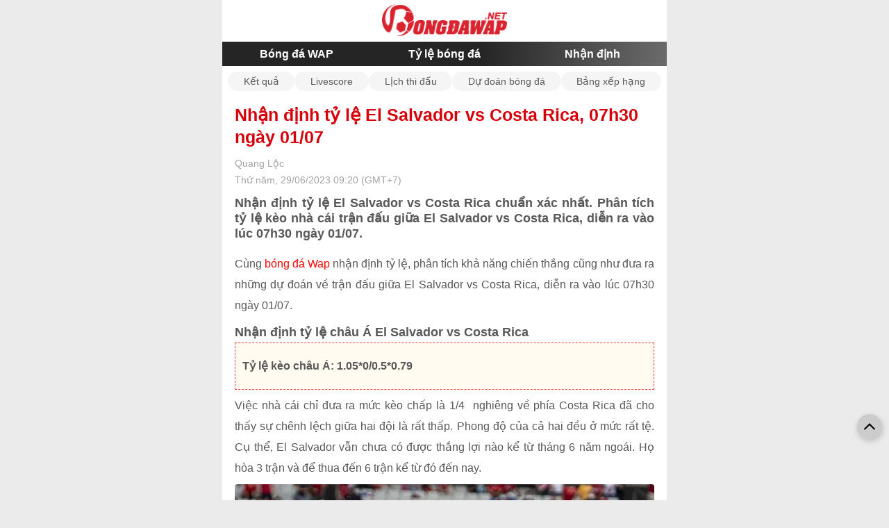

--- FILE ---
content_type: text/html; charset=UTF-8
request_url: https://wapbongda.net/nhan-dinh-ty-le-el-salvador-vs-costa-rica-07h30-ngay-01-07
body_size: 5639
content:

<!DOCTYPE html>
<html lang="vi">

<head>
    <link rel="icon" href="/uploads/7/wapbongda.png" sizes="32x32" />
    <link rel="icon" href="/uploads/7/wapbongda.png" sizes="192x192" />
    <link rel="apple-touch-icon" href="/uploads/7/wapbongda.png" />
    <meta name="msapplication-TileImage" content="/uploads/7/wapbongda.png" />
    <title>Nhận định tỷ lệ El Salvador vs Costa Rica, 07h30 ngày 01/07</title>
    <meta http-equiv="Cache-control" content="Public" />
    <meta http-equiv="X-UA-Compatible" content="IE=edge">
    <meta http-equiv="Content-Type" content="text/html; charset=utf-8" />
    <meta http-equiv="content-language" content="vi" />
    <meta charset="UTF-8" />
    <meta http-equiv="pragma" content="no-cache" />
    <meta content="width=device-width, initial-scale=1.0, maximum-scale=5.0, user-scalable=yes" name="viewport" />
	
	<meta property="og:locale" content="vi_VN" />
    <meta property="og:site_name" content="Bóng đá Wap" />
    <meta property="og:title" content="Nhận định tỷ lệ El Salvador vs Costa Rica, 07h30 ngày 01/07" />
    <meta property="og:description" content="Nhận định tỷ lệ El Salvador vs Costa Rica chuẩn xác nhất. Phân tích tỷ lệ kèo nhà cái trận đấu giữa El Salvador vs Costa Rica, diễn ra vào lúc 07h30 ngày 01/07.
" />
    <meta property="og:image" content="/uploads/7/image/2023/06/29//nhan-dinh-ty-le-el-salvador-vs-costa-rica-07h30-ngay-01-07_1688005200.jpg?v=1688005356" />
    <meta property="og:type" content="article" />
	
    <meta name="description" content="Nhận định tỷ lệ El Salvador vs Costa Rica chuẩn xác nhất. Phân tích tỷ lệ kèo nhà cái trận đấu giữa El Salvador vs Costa Rica, diễn ra vào lúc 07h30 ngày 01/07.
" />
    <meta name="keywords" content="El Salvador vs Costa Rica" />
    <meta name="news_keywords" content="El Salvador vs Costa Rica" />
    
            <meta name="robots" content="index, follow">
        <meta name="Googlebot-News" content="index, follow, archive, snippet">
        <meta name="googlebot" content="index, follow, archive, snippet">
                <link rel="canonical" href="https://wapbongda.net/nhan-dinh-ty-le-el-salvador-vs-costa-rica-07h30-ngay-01-07" />
        <meta property="og:url" content="https://wapbongda.net/nhan-dinh-ty-le-el-salvador-vs-costa-rica-07h30-ngay-01-07" />
                        <link href="/themes/theme-1/mobile/css/main.min.css?v=1.000020" rel="stylesheet">    <meta name="google-site-verification" content="pDZGxEqDxUbqxgXw4owU7DSyPSFjGmzevo6IrhkMj40" />     
        <style>.header-logo {
    padding: 6px;
    background: #ffffff;
}
.menu-fulltab {
    background-image: linear-gradient(92deg, #252525 58%, #6b6b6b 100%)
}
.menu-fulltab .__item
{
    color: rgb(255 255 255);
}
.content-list-live h1 {color:#000000;
text-transform: inherit;
}
.zone-notice {
    line-height: 26px;
}
.zone-notice h2
{
   font-weight: 700;
    line-height: 24px;
    font-size: 20px;
    display: inline;
}
.zone-notice h3
{
    font-weight: 600;
    line-height: 24px;
    font-size: 18px;
    display: inline;
}
.zone-notice p
{
margin-top: 5px;
}
.content-livescore .sub-menu li.sub-menu-active, .content-livescore .sub-menu li:hover {
    background: #4b4b4b;
}
.box-list-schedule-all .content-odds-item.head-odd-page {
    background-color: #4b4b4b;
}
.bg_h2 {
    background-color: #000000;
    color: #ff4041;
}
.box-list-schedule-all .title-schedule-league {
    background-color: rgb(145 131 131 / 84%)!important;
    padding: 10px 0!important;
}
.lv2-title-league {
    background: #d5d5d5!important;
}
.lv2-head-title {
    background-color: #060606!important;
    color: rgb(255 255 255 / 94%);
}
.footer {
    background-color: #f1f1f1;
    color: #5b0029;
}
.zone-notice h1{
    color: brown;
    font-size: revert;
    line-height: 32px;
    font-weight: 600;
}
.zone-notice a
{
 color: #f30000;
}
.category-intro h2 {
    font-size: 22px;
    line-height: 28px;
    font-weight: 700;
    margin-bottom: 8px;
}
.category-intro h3 {
    font-size: 22px;
    line-height: 26px;
    font-weight: 700;
    margin-bottom: 8px;
    margin-top: 4px;
}
.category-intro h3 {
    font-size: 20px;
    line-height: 24px;
    font-weight: 700;
    margin-bottom: 4px;
    margin-top: 4px;
}
.category-intro img {
    max-width: 100%;
    height: auto;
}
.detail_news ._title {
    color: #d7000a;
    font-weight: 600;
}
.content_news h2 {
    font-size: 18px;
    font-weight: 600;
}
.content_news h3 {
    font-size: 16px;
    font-weight: 600;
}
.content_news figcaption {
    font-size: 13px;
    color: brown;
    text-align: center;
    font-style: italic;
}
.detail_news blockquote {
border: 1px dashed #ff4040;
}
.detail_news ._content a {
    color: #ff0000;}</style>    
        <script type="application/ld+json">
			{
				"@context": "http://schema.org",
				"@type": "NewsArticle",
				"mainEntityOfPage":{
				"@type":"WebPage",
					"@id":"https://wapbongda.net/nhan-dinh-ty-le-el-salvador-vs-costa-rica-07h30-ngay-01-07"
			},
			"headline": "Nhận định tỷ lệ El Salvador vs Costa Rica, 07h30 ngày 01/07",
				"image": {
				"@type": "ImageObject",
					"url": "/uploads/7/image/2023/06/29//nhan-dinh-ty-le-el-salvador-vs-costa-rica-07h30-ngay-01-07_1688005200.jpg?v=1688005356",
					"width": 720,
					"height": 405
			},
				"datePublished": "2023-06-29 09:20:00+07:00",
				"dateModified": "2023-06-29 09:20:00+07:00",
				"author": {
				"@type": "Person",
					"name": "Quang Lộc",
                    "url": "https://wapbongda.net/quang-loc"
			},
			"publisher": {
				"@type": "Organization",
					"name": "Bóng đá Wap",
					"logo": {
					"@type": "ImageObject",
						"url": "https://wapbongda.net/uploads/7/bongda-wap.png",
						"width": 600,
						"height": 60
				}
			},
			"description": "Nhận định tỷ lệ El Salvador vs Costa Rica chuẩn xác nhất. Phân tích tỷ lệ kèo nhà cái trận đấu giữa El Salvador vs Costa Rica, diễn ra vào lúc 07h30 ngày 01/07.
"
			}</script></head>

<body class="wr-body">
    <div style="max-width: 640px; margin: 0 auto;background: #FFF;">
                <div class="wr-header">
    <div class="header-logo text-center">
        <a href="/"><img src="/uploads/7/bongda-wap.png" width="180" height="78" alt="Bóng đá Wap" /></a>
    </div>
    <div class="menu-fulltab">
                        <a class="__item " title="Bóng đá WAP" href="/">Bóng đá WAP</a>
                            <a class="__item " title="Tỷ lệ bóng đá" href="/ty-le-bong-da-wap">Tỷ lệ bóng đá</a>
                            <a class="__item " title="Nhận định" href="/nhan-dinh-bong-da-wap">Nhận định</a>
                        </div>
</div>
    <div class="liveTools">
        <div class="tabs">
                            <a href="/ket-qua-bong-da-wap-hom-nay" class="tab ">Kết quả</a>
                            <a href="/ty-so-bong-da-wap" class="tab ">Livescore</a>
                            <a href="/lich-thi-dau-bong-da" class="tab ">Lịch thi đấu</a>
                            <a href="/du-doan-bong-da-wap" class="tab ">Dự đoán bóng đá</a>
                            <a href="/bang-xep-hang-bong-da-wap" class="tab ">Bảng xếp hạng</a>
                    </div>
    </div>
        
<div class="block-common mg-t-10">
    <div class="wrapper">
        <div class="detail_news">
            <h1 class="_title">
                Nhận định tỷ lệ El Salvador vs Costa Rica, 07h30 ngày 01/07            </h1>

            <p class="_time txt-bold">Quang Lộc</p>
            <p class="_time">
                Thứ năm, 29/06/2023 09:20 (GMT+7)            </p>
			            <h2 class="_sapo">
                Nhận định tỷ lệ El Salvador vs Costa Rica chuẩn xác nhất. Phân tích tỷ lệ kèo nhà cái trận đấu giữa El Salvador vs Costa Rica, diễn ra vào lúc 07h30 ngày 01/07.
            </h2>
						                        <div class="_content mg-t-10">
                <div class="content_news mg-t-10">
                    <p>C&ugrave;ng <a href="../../">b&oacute;ng đ&aacute; Wap</a> nhận định tỷ lệ, ph&acirc;n t&iacute;ch khả năng chiến thắng cũng như đưa ra những dự đo&aacute;n về trận đấu giữa El Salvador vs Costa Rica, diễn ra v&agrave;o l&uacute;c 07h30 ng&agrave;y 01/07.</p>
<h2>Nhận định tỷ lệ ch&acirc;u &Aacute; El Salvador vs Costa Rica</h2>
<blockquote>
<p><strong>Tỷ lệ k&egrave;o ch&acirc;u &Aacute;: 1.05*0/0.5*0.79</strong></p>
</blockquote>
<p>Việc nh&agrave; c&aacute;i chỉ đưa ra mức k&egrave;o chấp l&agrave; 1/4&nbsp; nghi&ecirc;ng về ph&iacute;a Costa Rica đ&atilde; cho thấy sự ch&ecirc;nh lệch giữa hai đội l&agrave; rất thấp. Phong độ của cả hai đều ở mức rất tệ. Cụ thể, El Salvador vẫn chưa c&oacute; được thắng lợi n&agrave;o kể từ th&aacute;ng 6 năm ngo&aacute;i. Họ h&ograve;a 3 trận v&agrave; để thua đến 6 trận kể từ đ&oacute; đến nay.</p>
<figure class="expNoEdit"><img src="../../uploads/7/uploads/2023/06/29//nhan-dinh-ty-le-el-salvador-vs-costa-rica-07h30-ngay-01-07_579.jpg" alt="Nhận định tỷ lệ El Salvador vs Costa Rica, 07h30 ng&agrave;y 01/07 - Ảnh 1" width="800" height="600" />
<figcaption>Nhận định tỷ lệ El Salvador vs Costa Rica, 07h30 ng&agrave;y 01/07</figcaption>
</figure>
<p>Ở chiều ngược lại, trận thua vừa qua trước Panama đ&atilde; l&agrave; trận thua thứ 4 li&ecirc;n tiếp của thầy tr&ograve; Fernando Suarez. D&ugrave; vậy th&igrave; theo c&aacute;c chuy&ecirc;n gia, người chơi vẫn n&ecirc;n quan t&acirc;m đến cửa tr&ecirc;n ở k&egrave;o đấu n&agrave;y. Bởi trong 2 lần gần nhất El Salvador vs Costa Rica gặp nhau, đội kh&aacute;ch đều l&agrave; người thắng cuộc.</p>
<h2>Nhận định tỷ lệ t&agrave;i xỉu El Salvador vs Costa Rica</h2>
<blockquote>
<p><strong>Tỷ lệ k&egrave;o t&agrave;i xỉu: 0.99*2.25*0.83</strong></p>
</blockquote>
<p>Nh&agrave; c&aacute;i đ&atilde; quyết định đưa ra tỷ lệ k&egrave;o t&agrave;i xỉu cho cuộc đọ sức giữa El Salvador vs Costa Rica l&agrave; 2.25 b&agrave;n thắng. Kh&ocirc;ng phải l&agrave; mức k&egrave;o qu&aacute; cao song n&oacute; lại hơi qu&aacute; sức đối với h&agrave;ng c&ocirc;ng của cả hai đội. T&iacute;nh trong 5 lần đối đầu gần nhất của cả hai, chỉ c&oacute; tổng cộng 8 b&agrave;n thắng được ghi, trung b&igrave;nh l&agrave; 1,6 b&agrave;n mỗi trận.</p>
<figure class="expNoEdit"><img src="../../uploads/7/uploads/2023/06/29//nhan-dinh-ty-le-el-salvador-vs-costa-rica-07h30-ngay-01-07_580.jpg" alt="Nhận định tỷ lệ El Salvador vs Costa Rica, 07h30 ng&agrave;y 01/07 - Ảnh 2" width="800" height="146" />
<figcaption>Nhận định tỷ lệ El Salvador vs Costa Rica, 07h30 ng&agrave;y 01/07</figcaption>
</figure>
<p>C&ugrave;ng với đ&oacute;, th&agrave;nh t&iacute;ch l&agrave;m b&agrave;n trong những trận đấu gần nhất của hai đội cũng l&agrave; kh&aacute; khi&ecirc;m tốn. Về phần m&igrave;nh, El Salvador chỉ mang về được 2 b&agrave;n thắng sau 5 trận đ&atilde; đấu trong năm nay. B&ecirc;n kia chiến tuyến, Costa Rica nhỉnh hơn một ch&uacute;t với việc mang về được 4 pha lập c&ocirc;ng.</p>
<h2>Lời khuy&ecirc;n từ chuy&ecirc;n gia Wapbongda</h2>
<p>Kh&ocirc;ng c&oacute; sự ch&ecirc;nh lệch qu&aacute; lớn về tương quan lực lượng giữa hai đội b&oacute;ng El Salvador vs Costa Rica. Cả hai c&oacute; lẽ sẽ chơi cầm chừng, chờ đợi cơ hội phản c&ocirc;ng. Do đ&oacute;, c&aacute;c chuy&ecirc;n gia nhận định khả năng cao trận đấu sẽ kh&ocirc;ng c&oacute; nhiều b&agrave;n thắng được ghi v&agrave; đội c&oacute; được niềm vui chung cuộc c&oacute; thể l&agrave; Costa Rica.</p>
<h3>Đội h&igrave;nh dự kiến</h3>
<p><strong>El Salvador: </strong>Gonzalez, Tamacas, Zavaleta, Rodriguez, Roldan, Perez, Orellana, Landaverde Alvarez, Reyes, Gil Hurtado, Henriquez.</p>
<p><strong>Costa Rica:</strong> Chamorro, Fuller, Arboine, Waston, Calvo, Valverde, Campos, Azofeifa, Nunez, Suarez, Contreras.</p>                </div>
            </div>
        </div>
    </div>
</div>
<style>
	.content_news ul li{
		white-space: unset !important;
	}
</style>        <div class="block-common footer mg-t-30">
	<div class="wrapper  mg-t-30">
		<div class="text-center">
			<a href="/">
				<img class="alignnone size-full wp-image-236" src="/uploads/7/bongda-wap.png" alt="Bóng đá Wap" width="200" height="255" sizes="max-width: 60%; height: auto;"></a>
		</div>
		<div class="mg-t-30">
			<div class="fl-col-content fl-node-content">
				<div class="fl-module fl-module-html fl-node-k5yn9h4d1ubw" data-node="k5yn9h4d1ubw">
					<div class="fl-module-content fl-node-content">
						<div class="fl-html">
							<p>Chuy&ecirc;n trang dữ liệu b&oacute;ng đ&aacute; Wap cập nhật kết quả, tỷ số, tỷ lệ k&egrave;o nh&agrave; c&aacute;i, bảng xếp hạng, nhận định b&oacute;ng đ&aacute; Wap chuẩn x&aacute;c nhất.</p>
<p><strong>Brand:</strong> B&oacute;ng đ&aacute; Wap</p>
<p><strong>Địa chỉ:</strong>&nbsp;113 Đ. B&ugrave;i Minh Trực, Phường 5, Quận 8, Th&agrave;nh phố Hồ Ch&iacute; Minh, Việt Nam</p>
<p><strong>Maps: </strong><span style="color: #e67e23;"><a style="color: #e67e23;" href="https://goo.gl/maps/DKqQRemRHxqpmXnR8" target="_blank" rel="nofollow, noopener">https://goo.gl/maps/DKqQRemRHxqpmXnR8</a></span></p>
<p><strong>Điện thoại:</strong> 0373152293</p>
<p><strong>Thời gian hoạt động:</strong>&nbsp;24/7 c&aacute;c ng&agrave;y trong tuần</p>
<p><strong>Chịu tr&aacute;ch nhiệm nội dung:</strong> <span style="color: #e03e2d;"><a style="color: #e03e2d;" href="../quang-loc">&Ocirc;ng Quang Lộc</a></span></p>
<p><a href="../lien-he-bong-da-wap">Li&ecirc;n hệ</a>&nbsp;-&nbsp;<a href="../gioi-thieu-bong-da-wap">Giới thiệu</a>&nbsp;-&nbsp;<a href="../mien-tru-trach-nhiem-tren-wapbongda.net">Miễn trừ tr&aacute;ch nhiệm</a></p>						</div>
					</div>
				</div>
			</div>
		</div>
							</div>
</div>
<span id="link-return-top" style="visibility: visible;" onclick="javascript:window.scroll(0,0);">
	<svg version="1.1" id="Capa_1" xmlns="http://www.w3.org/2000/svg" xmlns:xlink="http://www.w3.org/1999/xlink" x="0px" y="0px" width="16px" height="16px" viewBox="0 0 284.929 284.929" xml:space="preserve">
		<g>
			<path d="M282.082,195.285L149.028,62.24c-1.901-1.903-4.088-2.856-6.562-2.856s-4.665,0.953-6.567,2.856L2.856,195.285
		C0.95,197.191,0,199.378,0,201.853c0,2.474,0.953,4.664,2.856,6.566l14.272,14.271c1.903,1.903,4.093,2.854,6.567,2.854
		c2.474,0,4.664-0.951,6.567-2.854l112.204-112.202l112.208,112.209c1.902,1.903,4.093,2.848,6.563,2.848
		c2.478,0,4.668-0.951,6.57-2.848l14.274-14.277c1.902-1.902,2.847-4.093,2.847-6.566
		C284.929,199.378,283.984,197.188,282.082,195.285z"></path>
		</g>
	</svg>
</span>		<div class="ads ads-c1 text-center Mobile_Catfishxx" id="Mobile_Catfishxx">
	<div class="text-center wrap-btn-removeqc" style="display: none;">
        <a href="javascript:void(0);" onclick="$('#Mobile_Catfishxx').remove();" style="background: #ff0000;padding: 4px;color: #fff700;position: absolute;top: -22px;right: 0;width: auto;">Tắt QC [X]</a>
    </div>
            		</div>
            <style>
    .ads-c1 {
        position: fixed;
        left: 50%;
        transform: translateX(-50%);
        bottom: 2px;
        width: 100%;
        max-width: 720px;
    }

    .ads-c1 a {
        width: 100%;
        max-width: 560px;
        margin: 0 auto;
        display: block;
    }

    .banner_ads-bdn-button span {
        background-color: #fff;
        margin-left: -2px;
        width: 15px;
        height: 15px;
        display: inline-block;
        cursor: pointer;
    }

    .banner_ads-bdn-button span.cbb svg {
        stroke-width: 1.25;
        stroke: #00aecd;
    }

    .banner_ads-bdn-button span svg {
        height: 15px;
        width: 15px;
        fill: #00aecd;
    }

    .banner_ads-bdn-button {
        position: absolute;
        z-index: 100;
        right: 1px;
        top: 1px;
    }
    #left_float {
    font: 12px Arial, Helvetica, sans-serif;
    color: #666;
    position: fixed;
    left: 0;
    bottom: 0;
    height: 250px;
    z-index: 15;
}
#right_float {
    font: 12px Arial, Helvetica, sans-serif;
    color: #666;
    position: fixed;
    right: 0;
    bottom: 0;
    height: 250px;
}
@media only screen and (max-width: 920px) {
    #left_float,#right_float,#pc_left_fixed_banner, #pc_right_fixed_banner  {
        display: none !important;
    }
}
</style>                <script src="/themes/theme-1/mobile/js/main.min.js?v=1.000020"></script>
<script>jQuery(function ($) {

		if($('.Mobile_Catfishxx .banner_ads-bdn').length > 0){
			$('.wrap-btn-removeqc').show();
		}
	
});</script>    </div>
<script defer src="https://static.cloudflareinsights.com/beacon.min.js/vcd15cbe7772f49c399c6a5babf22c1241717689176015" integrity="sha512-ZpsOmlRQV6y907TI0dKBHq9Md29nnaEIPlkf84rnaERnq6zvWvPUqr2ft8M1aS28oN72PdrCzSjY4U6VaAw1EQ==" data-cf-beacon='{"version":"2024.11.0","token":"4a73cb063f7a433397f815044c75cb04","r":1,"server_timing":{"name":{"cfCacheStatus":true,"cfEdge":true,"cfExtPri":true,"cfL4":true,"cfOrigin":true,"cfSpeedBrain":true},"location_startswith":null}}' crossorigin="anonymous"></script>
</body>

</html>


--- FILE ---
content_type: text/css
request_url: https://wapbongda.net/themes/theme-1/mobile/css/main.min.css?v=1.000020
body_size: 12859
content:
a,abbr,acronym,address,applet,article,aside,audio,b,big,blockquote,body,canvas,caption,center,cite,code,dd,del,details,dfn,div,dl,dt,em,embed,fieldset,figcaption,figure,footer,form,h1,h2,h3,h4,h5,h6,header,hgroup,html,i,iframe,img,ins,kbd,label,legend,li,main,mark,menu,nav,object,ol,output,p,pre,q,ruby,s,samp,section,small,span,strike,strong,sub,summary,sup,table,tbody,td,tfoot,th,thead,time,tr,tt,u,ul,var,video{margin:0;padding:0;border:0;font-size:100%;font:inherit;vertical-align:baseline;box-sizing:border-box}article,aside,details,figcaption,figure,footer,header,hgroup,main,menu,nav,section{display:block}[hidden]{display:none}html{background:#ebebeb}body{line-height:1;max-width:640px;margin:0 auto;background:#fff}menu,ol,ul{list-style:none}blockquote,q{quotes:none}blockquote:after,blockquote:before,q:after,q:before{content:"";content:none}table{border-collapse:collapse;border-spacing:0}.icon_see_right{width:8px;height:12px;background:url(../image/see_right.png) no-repeat center;display:inline-block;margin-right:20px;vertical-align:middle}.icon_qua_bong{width:20px;height:20px;background:url(../image/icon-ball.png) no-repeat center;display:inline-block;margin-right:13px;vertical-align:middle}.icon_right_blue{width:8px;height:12px;background:url(../image/icon-right-blue.png) no-repeat center;display:inline-block;margin-right:15px;margin-left:10px}.icon_bieu_do{width:20px;height:12px;background:url(../image/icon-bieu-do.png) no-repeat center;display:inline-block;margin-right:15px;vertical-align:middle;margin-left:20px}.icon_home{width:17px;height:15px;background:url(../image/icon_home.png) no-repeat center;display:inline-block;margin-right:5px;vertical-align:middle;margin-left:10px}.icon_next_nav{width:8px;height:12px;background:url(../image/icon_next_nav.png) no-repeat center;display:inline-block;margin-right:15px;vertical-align:middle;margin-left:20px}.icon_search{width:18px;height:18px;background:url(../image/icon_search.png) no-repeat center;display:inline-block;vertical-align:middle}.icon_menu_mb{width:18px;height:12px;background:url(../image/icon_menu_mb.png) no-repeat center;display:inline-block;vertical-align:middle}*{border:none;outline:0;line-height:none}a{margin:0;padding:0;text-decoration:none;color:#585858;display:inline-block}a.hover{text-decoration:none}.mg-t-10{margin-top:10px}.mg-t-20{margin-top:20px}.mg-t-30{margin-top:30px}.mg-t-50{margin-top:50px}.txt-center{text-align:center}.txt-left{text-align:left}.txt-right{text-align:right}.txt-bold{font-family:Arial;font-weight:500}.txt-hot{color:#1c77ac!important}.b-flex{display:flex;flex-wrap:nowrap}.b-flex._col{flex-direction:column}.b-flex._wrap{flex-wrap:wrap}.b-flex ._flex{margin-right:15px}.b-flex ._flex.no-mg{margin:0}.b-flex ._flex.__1{flex:1 0 0px}.b-flex ._flex.__2{flex:2 0 0px}.b-flex ._flex.__3{flex:3 0 0px}.b-flex ._flex.__4{flex:4 0 0px}.b-flex ._flex.__5{flex:5 0 0px}.b-flex ._flex img{height:auto}.b-flex._jcontent_bw{justify-content:space-between}.b-flex._jcontent_bw ._flex:last-child{margin-right:0}.b-flex._row{flex-direction:row}.b-flex._jcontent_end{justify-content:flex-end}.b-flex._col_3 ._flex.__1{max-width:250px}.b-flex._col_3 ._flex.__2{max-width:555px}.b-flex._col_5_1 ._flex.__1{max-width:200px;margin-right:25px}.b-flex._col_5_1_m ._flex.__1{max-width:140px!important;margin-right:14px}.b-flex._col_2_1 ._flex.__1{max-width:300px}.b-flex._col_3_2 ._flex.__3{max-width:655px}.b-flex._col_3_2 ._flex.__2{max-width:390px}body,html{font-family:Arial;font-size:14px;font-weight:400;color:#585858}.container{width:1600px;margin:auto;left:0;right:0}.wrapper{max-width:1100px;left:0;right:0;margin-left:auto;margin-right:auto}.block-nav-bar{height:30px;background:#272454}.block-nav-bar .__item{font-size:12px;font-style:normal;display:inline-block;font-weight:400;line-height:30px;letter-spacing:0;text-align:left;padding:0 6px;color:#fff}.block-nav-bar .__item:hover{color:#fff;background-color:#0e0b41}.block-common ._has_ngan{padding-right:20px;border-right:solid 1px #e1e1e1}.jtext-hotnews .__item{font-size:18px;font-style:normal;font-family:Arial;line-height:26px;text-align:left;color:#585858;display:block;border-bottom:1px solid rgba(88,88,88,.44);padding:12px 0}.jtext-hotnews .__item:hover{color:#1c77ac}.jtext-hotnews .__item:last-child{border-bottom:0}.jtext-hotnews._sm{margin-right:0}.jtext-hotnews._sm .__item{font-size:14px;line-height:20px;font-family:Arial}.big-hotnews .title{font-family:Arial;font-weight:500;font-size:35px;line-height:50px;color:#272454;margin-top:8px}.big-hotnews .title:hover{color:#1c77ac}.big-hotnews .sapo{font-size:16px;line-height:30px;color:#585858;margin-top:8px}.big-hotnews._sm .title{font-size:20px;line-height:30px}.big-hotnews._sm .sapo{font-size:14px;line-height:20px}.nor-hotnews{margin-bottom:30px}.nor-hotnews .title{font-family:Arial;font-style:normal;font-weight:500;font-size:20px;line-height:30px;color:#585858;margin-top:11px}.nor-hotnews .title:hover{color:#1c77ac}.nor-hotnews ._right{margin-left:20px}.nor-hotnews ._right .title{margin-top:0;font-size:20px;line-height:30px}.nor-hotnews ._right .title:hover{color:#1c77ac}.nor-hotnews ._right .sapo{margin-top:10px;font-size:14px;line-height:20px;color:#585858}.nor-hotnews._sm{margin-bottom:18px}.nor-hotnews._sm .title{font-size:16px;line-height:20px;color:#585858}.nor-hotnews._sm .title:hover{color:#1c77ac}.nor-hotnews._sm ._right{margin-left:15px}.add_hotnews{font-family:Arial;font-weight:500;font-size:20px;line-height:30px;color:#1c77ac}.b_gameweek .title{background-color:#0e0b41;height:45px;line-height:45px}.b_gameweek .title h3{padding:0 12px;font-family:Arial;font-style:normal;font-weight:500;font-size:20px;line-height:45px;color:#fff}.b_gameweek .title .view_more{font-family:Arial;font-style:normal;font-weight:500;font-size:20px;line-height:45px;color:#5b70ba}.b_gameweek .title .view_more:hover{color:#fff;text-decoration:underline}.b_gameweek .title._league{background-color:#637499;color:#fff;font-family:Arial}.b_gameweek .title._league ._flex:last-child{margin-right:5px}.b_gameweek .match{line-height:30px}.b_gameweek .match._chan{background-color:#fff}.b_gameweek .match._le{background-color:#ececec}.b_gameweek .match .view-match{color:#637499}.b_gameweek._bxh .match{height:35px;line-height:35px;font-size:16px;color:#585858}.b_gameweek._bxh .match:nth-child(3) ._flex:nth-child(1),.b_gameweek._bxh .match:nth-child(3) ._flex:nth-child(2),.b_gameweek._bxh .match:nth-child(4) ._flex:nth-child(1),.b_gameweek._bxh .match:nth-child(4) ._flex:nth-child(2),.b_gameweek._bxh .match:nth-child(5) ._flex:nth-child(1),.b_gameweek._bxh .match:nth-child(5) ._flex:nth-child(2){color:#1c77ac;font-family:Arial}.b_gameweek._bxh .match ._flex:last-child{color:#0e0b41}.b_cm_title{height:45px;line-height:45px;border-bottom:solid 1px #e1e1e1}.b_cm_title h3{width:-webkit-fit-content;width:-moz-fit-content;width:fit-content;font-family:Arial;font-style:normal;font-weight:500;font-size:20px;color:#272454;position:relative}.b_cm_title h3::after{position:absolute;bottom:0;left:0;right:0;content:"";height:4px;background-color:#1c77ac}.b_cm_title ._tab .__item{padding:0 13px;font-size:14px;color:#272454}.b-adv-right{max-width:300px}.footer .wrapper{margin-top:50px;padding-top:30px}.footer._end{padding-bottom:200px}.block-nav-sub{border-bottom:solid 2px #e1e1e1;height:50px;line-height:50px}.block-nav-sub .__item{font-family:Arial;font-style:normal;font-weight:500;font-size:14px;line-height:50px;color:#585858;margin:0 15px}.block-nav-sub .__item:hover{color:#1c77ac;position:relative}.block-nav-sub .__item:hover::after{position:absolute;content:"";left:-10px;right:-10px;bottom:0;height:4px;background-color:#1c77ac}.block-nav-sub .logo{display:inline-block;height:50px;line-height:50px;margin-right:30px}.block-nav-sub .logo img{position:relative;top:50%;transform:translateY(-50%)}.block-nav-sub .input_search{width:149px;height:30px;line-height:30px;background:#eaeaea;border-radius:5px;text-align:center;position:relative;top:50%;transform:translateY(-50%);display:flex}.block-nav-sub .input_search input{background-color:transparent;text-align:center;width:109px}.block-nav-sub .input_search input::-moz-placeholder{color:#cdcdcd}.block-nav-sub .input_search input:-ms-input-placeholder{color:#cdcdcd}.block-nav-sub .input_search input::placeholder{color:#cdcdcd}.block-nav-sub .input_search .btn{display:inline-block;width:30px;height:30px;text-align:center}.block-tags{min-height:50px}.block-tags .wrapper{position:relative;top:50%;transform:translateY(-50%)}.block-tags .__item{background:#eaeaea;border-radius:50px;font-size:12px;line-height:14px;color:#a3a3a3;padding:5px 15px;margin-right:10px;display:inline-block}.block-cate-child .__item{padding:8px 11px;background:#f5f5f5;font-size:12px;line-height:14px;color:#4a4a4a;margin-right:1px;margin-bottom:10px;display:inline-block;border-radius:7px}.block_child_nav .wrapper{height:50px;background-color:#f1f1f1;line-height:50px}.block_child_nav .__home{font-size:12px;color:#a3a3a3}.block_child_nav .__norm{font-family:Arial;font-size:20px;color:#585858}.__title_cate{font-family:Arial;font-size:24px;color:#1c77ac}.block_child_nav ._son .__item{color:#272454;font-size:14px;margin:0 15px}.block_child_nav ._son .__item.active,.block_child_nav ._son .__item:hover{color:#1c77ac}.btn_view_more{width:333px;height:40px;line-height:40px;text-align:center;color:#fff;background:#1c77ac;border-radius:5px;position:relative;left:50%;transform:translateX(-50%)}.detail_news ._time{font-size:14px;line-height:24px;color:#a3a3a3}.detail_news ._title{font-family:Arial;font-size:25px;line-height:32px;color:#272454;margin-top:10px;margin-bottom:10px;padding:inherit}.detail_news ._sapo{font-weight:700;font-size:18px;line-height:22px;color:#585858;margin-top:10px;text-align:justify}.detail_news ._content{font-size:16px;line-height:30px;color:#585858}.detail_news ._content p{padding:8px 0}.detail_news ._content img{width:100%!important;height:auto!important}body,html{overflow-x:hidden}.container{width:100%}.wrapper{width:inherit;padding:0 18px}.block-nav-bar ._contain{white-space:nowrap;overflow-x:scroll;width:600px}.block-nav-bar ._contain .__item{float:left}.block-nav-sub{height:60px;background-color:#1c77ac;border-bottom:none}.block-nav-sub .logo{height:60px;line-height:60px}.icon_see_right{margin-right:10px}.big-hotnews .title{font-size:25px;line-height:32px}.big-hotnews .sapo{font-size:14px;line-height:20px}.add_hotnews{font-size:16px;line-height:22px}.b_gameweek .title{font-size:12px}.b_gameweek .title .view_more,.b_gameweek .title h3{font-size:14px}.b_gameweek .match{font-size:12px}.nor-hotnews .title{font-size:16px;line-height:22px}.nor-hotnews ._right{margin-left:13px}.nor-hotnews ._right .title{font-size:16px;line-height:22px}.nor-hotnews._bb{margin-bottom:0;padding:14px 0;border-bottom:solid 1px #ececec}.nor-hotnews._bb:last-child{border-bottom:0}.nor-hotnews .title{font-size:18px;line-height:26px}.block-common .nor-hotnews._bb:last-child{border-bottom:0}.b_cm_title_mb{height:40px;line-height:40px;padding:0 18px;font-size:12px;line-height:40px;background-color:#0e0b41;color:#fff}.b_cm_title_mb h3{font-size:20px;color:#fff}.b_cm_title_mb ._right .__item{color:#fff;margin-left:10px}.b_cm_title_mb ._right .__item:hover{color:#1c77ac}.box_chau .nor-hotnews{min-width:150px;margin-right:20px}.box_chau .nor-hotnews a{display:block;width:100%}.box_chau .nor-hotnews img{width:100%}.box_chau .nor-hotnews:nth-child(2n){margin-right:0}.footer .wrapper{margin-top:30px}.footer p{margin-bottom:15px}.slider_news{display:table;width:-webkit-max-content;width:-moz-max-content;width:max-content;overflow-x:auto;white-space:none;flex-wrap:nowrap}.slider_news .nor-hotnews{float:left;width:200px;margin-right:18px}.slider_news .nor-hotnews a{display:block}.color-white{color:#fff}.menu{position:fixed;z-index:999;top:31px;left:0;right:0;bottom:0;background:#fff;width:100%;overflow-y:scroll;visibility:hidden;transition:visibility 0s,opacity .3s ease;opacity:0}.menu-active{visibility:visible;opacity:1}.btn-close-menu{float:right;width:24px;height:24px;display:inline-block;background:url(../image/close.png);margin-top:5px}.border-bottom{border-bottom:1px solid #ececec}.link-data{width:104px;height:40px;line-height:40px;padding:0;text-align:center;color:#585858;border:1px solid #e1e1e1;font-size:14px;margin:0 0 5px 0}.menu .footer{text-align:left}.menu .footer h3{padding-left:18px;border-bottom:1px solid #ececec}.menu .footer ._league .__item{padding-left:38px;border-bottom:1px solid #ececec}.content_news strong{font-weight:700}img{border-radius:4px}.detail_news ._content table{width:100%!important}.detail_news ._content table td{border:1px solid #585858}@keyframes blinking{0%{opacity:1}40%{opacity:0}70%{opacity:1}100%{opacity:1}}@-webkit-keyframes blinking{0%{opacity:1}40%{opacity:0}70%{opacity:1}100%{opacity:1}}.icon-menu-new{display:inline-block;width:15px;height:30px;vertical-align:bottom;margin-right:2px;background:url(../image/livescore-icon.gif) no-repeat center}.icon-menu-new.livescore-icon-new{background:inherit}.icon-menu-new.livescore-icon-new::before{background:#ed1c24;border-radius:50%;content:"";display:inline-block;margin:0 5px;padding:0;height:.6em;width:.6em;-webkit-animation:blinking .75s ease 0s infinite;animation:blinking .75s ease 0s infinite}.result-icon-new{background:url(../image/kqbd.png) no-repeat center}.calendar-icon-new{background:url(../image/lichthidaubongda.png) no-repeat center}.standings-icon-new{background:url(../image/bxh.png) no-repeat center}.odds-icon-new{background:url(../image/tylekeo.png) no-repeat center}.detail_news ._content a{color:#1c77ac}.b_gameweek .title h2{padding:0 12px;font-family:Arial;font-style:normal;font-weight:500;font-size:14px;line-height:45px;color:#fff}.b_gameweek .title h3.title-league-h3{font-size:12px;padding:0}.b_gameweek .title h3 a{padding:0 12px;font-family:Arial;font-style:normal;font-weight:500;line-height:45px;color:#fff}.block-nav-bar{position:fixed;top:0;z-index:10}.block-nav-sub{display:block;margin-top:31px}.block-textlink{padding:0 20px 0 0;overflow:hidden}.block-textlink>div{white-space:nowrap;overflow-x:auto}.block-textlink .__item{background:#696789;color:#fff}.detail_news ._content p{text-align:justify}.zone-notice{background:#ececec;border-radius:5px;padding:10px;line-height:30px}.layout-xs a{color:#585858}.layout-xs a:hover{color:#1c77ac}.layout-xs .zone-notice a{color:#1c77ac}.page-intro{line-height:20px}.tit-mien{font-size:18px;padding:10px 3px;font-weight:700;text-align:center}.layout-xs table td{height:30px;vertical-align:middle;line-height:25px}.layout-xs table thead td{height:45px;line-height:45px!important}.layout-xs b{font-weight:700}.award-gdb{font-size:32px;color:maroon}.award-text{font-weight:700;padding:0;display:inline-block;width:80px;font-size:20px;line-height:28px}.award-text.award-gdb{width:auto}.content-home-right{display:block;float:left;width:301px}.flex{display:flex!important}.box-soi-keo a{font-style:normal;text-align:left;color:#585858;display:block;border-bottom:1px solid rgba(88,88,88,.44);padding:12px 0;font-size:14px;line-height:20px;font-family:Arial}.layout-xs a{color:#585858}.layout-xs a:hover{color:#1c77ac}.layout-xs .zone-notice a{color:#1c77ac}.page-intro{line-height:20px}.tit-mien{font-size:18px;padding:10px 3px;font-weight:700;text-align:center}.layout-xs table td{height:30px;vertical-align:middle;line-height:25px;padding:0!important}.layout-xs table thead td{height:45px;line-height:45px!important}.layout-xs b{font-weight:700}.content-home-right a{font-style:normal;text-align:left;color:#585858;display:block;border-bottom:1px solid rgba(88,88,88,.44);padding:12px 0;font-size:14px;font-family:Arial}.layout-xs .b_cm_title a{width:fit-content;font-family:Arial;font-style:normal;font-weight:500;font-size:20px;color:#272454;position:relative;text-transform:uppercase;border:0;padding:0;line-height:45px}.layout-xs .b_cm_title a:before{position:absolute;bottom:0;left:0;right:0;content:"";height:4px;background-color:#1c77ac}.content-list-live h1{font-size:22px;margin:0;font-weight:700;line-height:30px;text-transform:uppercase;color:#278ae3}.list-tab-news .list-link a{display:inline-block;padding:0 7px;height:24px;line-height:24px;text-align:center;background-color:#1c77ac;color:#fff;border-top-left-radius:5px;border-top-right-radius:5px;margin-right:4px}.list-tab-news .list-link a.active{background-color:#0e0b41}.layout-xs .standings td a{color:#1c77ac}.layout-xs .standings thead a{color:#fff}.title-result-xs{margin:20px 0;display:block;font-weight:700;color:#585858;text-transform:uppercase}.layout-xs table td .lottery-name a{font-weight:700;color:#1c77ac}.result-vietlott{width:100%;background:#fff;margin-top:4px}.result-vietlott td,.result-vietlott th{padding:5px}.result-vietlott p{font-weight:700;padding:0;margin:1rem 0 0;font-size:14px;text-align:center}.result-vietlott strong{color:#ed1c25;font-size:1.25rem}.txt-center{text-align:center}.result-vietlott td i{box-sizing:content-box;display:block;margin:0 auto;width:3rem;height:3rem;line-height:3rem;text-align:center;border-radius:100%;font-style:normal;font-size:1.43rem;font-weight:700;color:#fff;text-shadow:0 0 1px rgba(0,0,0,.5)}@media only screen and (max-width:375px){.wrapper{padding:0 5px}.result-vietlott td i{box-sizing:content-box;display:block;margin:0 auto;width:2rem;height:2rem;line-height:2rem;text-align:center;border-radius:100%;font-style:normal;font-size:1rem;font-weight:900;color:#fff;text-shadow:0 0 1px rgba(0,0,0,.5)}}@media only screen and (max-width:321px){.block-nav-sub .logo{margin-right:9px}}.result-vietlott td:nth-child(1) i{background-color:#1ea6ec;background:linear-gradient(to bottom,#2eb6fc 0,#1066bc 100%)}.result-vietlott td:nth-child(2) i{border-color:#f03268;background:linear-gradient(to bottom,#fa5288 0,#bb002a 100%)}.result-vietlott td:nth-child(3) i{border-color:#e9b800;background:linear-gradient(to bottom,#e4c420 0,#b06800 100%)}.result-vietlott td:nth-child(4) i{border-color:#69c82a;background:linear-gradient(to bottom,#79c82a 0,#297800 100%)}.result-vietlott td:nth-child(5) i{border-color:#db48c2;background:linear-gradient(to bottom,#f04aac 0,#b0108a 100%)}.result-vietlott td:nth-child(6) i{border-color:#ea7702;background:linear-gradient(to bottom,#f09742 0,#da380a 100%)}.result-vietlott2 td i{font-style:normal;width:10px;height:10px;border-radius:50%;border:2px solid #000;display:inline-block;margin:0 2px 0 0}.result-vietlott2 td{vertical-align:middle}.clnote,.clred{color:#ed1c25!important}.tit-mien{padding:10px 3px;display:block;text-align:center;font-weight:700}.s18{font-size:18px}.bold{font-weight:700}.power-655 .results td:not(:last-child) i{background:#fff;color:#ed1c25;text-shadow:none;border:2px solid #ccc}.power-655 .results td:nth-child(7){border-left:2px solid #d9d3cb;padding-left:3px}.power-655 .results td:nth-child(7) i{background:#f60;color:#fff;border:none}.power-655 .result-vietlott p{margin:0}.result-vietlott2 i.clnote{border-color:#ed1c25}.keno-result{width:100%;background:#fff}.keno-result td i{background:#fff;text-shadow:none;border:2px solid #ccc;box-sizing:content-box;display:block;margin:0 auto;width:3.2rem;height:3.2rem;line-height:3.2rem;text-align:center;border-radius:100%;font-style:normal;font-size:1.3rem;font-weight:700;color:red;text-shadow:none}@media (max-width:648px){.keno-result td i{width:2.2rem;height:2.2rem;line-height:2.2rem}}@media (max-width:400px){.keno-result td i{width:1.7rem;height:1.7rem;line-height:1.7rem}}.nav-tabs>li{flex:0 1 100%;width:100%;display:flex}.nav-tabs>li a{margin-bottom:-1px;border:1px solid #ddd;border-radius:10px 10px 0 0;background-color:#989898;color:#fff;display:block;font-size:15px;padding-top:.5em;padding-bottom:.5em;text-align:center;width:100%}.nav-tabs{border-bottom:1px solid #ddd;display:flex}li.active a{background:#4e4e4e}.keno .tab{display:none}.keno .tab.active{display:block}.form-horizontal .control-label{padding-top:3px;margin-bottom:0;text-align:left;width:30%;float:left;font-weight:700}.form-horizontal .form-group{overflow:hidden;margin-left:initial;margin-right:initial;margin-bottom:10px}.form-horizontal .form-control,.form-horizontal .hint-block,.form-horizontal div[role=radiogroup]{width:calc(70% - 1rem);float:right}.form-horizontal input.form-control{text-indent:5px;padding:6px 12px;-webkit-box-sizing:border-box;-moz-box-sizing:border-box;box-sizing:border-box;border:1px solid #d9d3cb;border-radius:3px;outline:0}.form-horizontal select.form-control{padding:5px;cursor:pointer;background-color:#fff;border:1px solid #d9d3cb;border-radius:3px;outline:0}.drp-calendar.left{width:auto}.keno-result td i.match-number{color:#fff;background-color:#529f45}ul.pagination{margin-top:15px}.btn{padding:5px 10px;cursor:pointer}.block-common{clear:both}.category-intro{padding:0 20px}.category-intro p{line-height:25px}.btn:hover{cursor:pointer}.btn-group-lg>.btn,.btn-lg{padding:.5rem 1rem;font-size:1.25rem;line-height:1.5;border-radius:.3rem}.btn-warning{color:#fff;background-color:#ffc107;border-color:#ffc107}.btn-warning:hover{color:#fff;background-color:#e0a800;border-color:#d39e00}.btn-warning.focus,.btn-warning:focus{box-shadow:0 0 0 .2rem rgba(255,193,7,.5)}.btn-warning.disabled,.btn-warning:disabled{color:#fff;background-color:#ffc107;border-color:#ffc107}.btn-warning:not(:disabled):not(.disabled).active,.btn-warning:not(:disabled):not(.disabled):active,.show>.btn-warning.dropdown-toggle{color:#fff;background-color:#d39e00;border-color:#c69500}.mt-2{margin-top:2rem!important}.flex_wrap_wrap{flex-wrap:wrap!important}.layout-xs .b_cm_title a{width:fit-content;font-family:Arial;font-style:normal;font-weight:500;font-size:20px;color:#272454;position:relative;text-transform:uppercase;border:0;padding:0;line-height:45px}.layout-xs .b_cm_title a:before{position:absolute;bottom:0;left:0;right:0;content:"";height:4px;background-color:#1c77ac}.list-tab-news .list-link a{display:inline-block;padding:0 7px;height:24px;line-height:24px;text-align:center;background-color:#1c77ac;color:#fff;border-top-left-radius:5px;border-top-right-radius:5px;margin-right:4px}.layout-xs .standings td a{color:#1c77ac}.layout-xs .standings thead a{color:#fff}.title-result-xs{margin:20px 0;display:block;font-weight:700;color:#585858;text-transform:uppercase}.layout-xs table td .lottery-name a{font-weight:700;color:#1c77ac}.content-home-right{display:block;float:left;width:301px}.block_child_nav .__norm{font-size:16px}.content-home-left{width:100%}.detail_news ._content iframe{width:100%!important;height:250px!important}.btn-indetify{height:52px;line-height:15px;margin-top:12px}.btn-live{height:52px;line-height:15px;margin:8px 10px 0 10px}.text-top-menu-link{color:#fff;font-size:12px}.btn-indetify.btn-xo-so{margin-right:8px}.block-breadcumbs{padding:5px 0}.block-breadcumbs ._content{overflow-x:auto;white-space:nowrap;padding-bottom:5px}.block-breadcumbs .icon_next_nav{margin-right:5px;margin-left:5px;position:relative;top:-1px}.block-breadcumbs h1{display:inline-block;color:#585858b3}.block-breadcumbs .__title_cate{font-size:14px;line-height:18px;color:#585858b3}.block-breadcumbs .__title_cate:last-child,.block-breadcumbs h1:last-child .__title_cate{color:#1c77ac}.icon-small-logo{background:url(../image/logo-small.png) no-repeat center;background-size:contain;width:20px;height:20px;position:relative;top:5px;display:inline-block}.block-textlinks{background-color:#f1f1f1;margin-bottom:10px}.block-textlinks .block-cate-child{overflow-x:auto;white-space:nowrap}.block-textlinks h1{display:inline-block}.block-textlinks .block-cate-child .__item{color:#4a4a72;background-color:#fff;border:solid 1px #1c77ac;border-radius:20px;margin-right:10px}.tr-nhandinh.__header{height:33px;background-color:#0e0b41;color:#fff;padding:0 20px}.tr-nhandinh.__header a{font-weight:500;font-size:16px;line-height:33px;color:#fff}.tr-nhandinh.__match{padding:5px 20px}.tr-nhandinh ._time{font-size:14px;line-height:20px}.tr-nhandinh.__match.even{background-color:#f1f1f1}.tr-nhandinh.__match ._team{justify-content:space-between;min-height:100px}.tr-nhandinh.__match ._team img{width:60px;border:1px solid #1c77ac;height:auto}.align_item_center{align-items:center}.button-soi-keo{display:block;line-height:30px;text-align:center;background-color:#1c77ac;color:#fff;padding:0 14px;margin-bottom:7px}.button-soi-keo:hover{color:#fff;background-color:#0e0b41}.tr-nhandinh .team-name{font-size:16px;line-height:22px;color:#585858;font-family:Arial;text-align:center}.box-nhandinh:first-child{margin-top:0}.identify-home{padding:10px}.identify-home .tr-nhandinh.__match{padding:5px 0}.identify-home .button-soi-keo{background:#f38723;margin-top:5px}.identify-home .box-nhandinh{padding:10px 12px;border:1px solid #000;margin-bottom:10px}.identify-league-name{width:calc(100% - 165px);white-space:nowrap;overflow-x:hidden;text-overflow:ellipsis;font-weight:500;font-size:16px;line-height:21px;color:#000;text-transform:uppercase;color:#000}.identify-home .tr-nhandinh.__match.even{background:#fff}.identify-home .time-start-match{line-height:21px;font-weight:500;font-size:16px;padding-left:23px;position:relative;color:#000}.identify-home .time-start-match:before{content:"";position:absolute;left:0;top:49%;transform:translateY(-50%);width:18px;height:18px;background:url(../image/clock.png) center center/cover no-repeat}.identify-home .odds-identify{text-align:center}.identify-home .odds-identify p{font-size:14px;line-height:21px;color:#000;font-weight:500;margin:3px}.identify-home .tr-nhandinh .team-name{width:100%}.txt-center{text-align:center}.identify-home .tr-nhandinh.__match ._team img{border:none}.tr-nhandinh ._time{font-size:14px;line-height:20px}.tr-nhandinh.__match.even{background-color:#f1f1f1}.tr-nhandinh.__match ._team{justify-content:space-between}.tr-nhandinh.__match ._team img{width:60px;border:1px solid #1c77ac}.align_item_center{align-items:center}.button-soi-keo{display:block;line-height:30px;text-align:center;background-color:#1c77ac;color:#fff;padding:0 14px;margin-bottom:7px}.button-soi-keo:hover{color:#fff;background-color:#0e0b41}.tr-nhandinh .team-name{font-size:16px;line-height:22px;color:#585858;font-family:Arial;text-align:center}.box-nhandinh:first-child{margin-top:0}.title-block{font-family:Arial;font-style:normal;font-weight:500;font-size:20px}.scroll-home{max-height:300px;overflow-y:auto}.block-content-mini>div{width:calc(50% - 10px)}.btn_dat_cuoc{color:#fff!important;background-color:#ed1c24;font-size:10px!important;padding:1px 3px!important;border-radius:4px;display:inline!important;line-height:12px}.block-list-league{list-style:none;width:100%;margin-top:20px}.block-list-league li{width:inherit;margin-bottom:10px}.block-list-league li a{width:100%;display:flex;line-height:30px}.title-league{width:calc(100% - 40px);line-height:30px}.icon-league{display:inline-block;width:30px;height:3px;margin-right:5px}.icon-league img{width:30px;height:30px}.no-border,.no-border .b_cm_title{border:none!important}.no-border .b_cm_title h3::after{background:0 0}.btn-category{padding:4px 16px;background:#f38723;color:#fff;font-family:Arial;font-size:12px;line-height:16px;border-radius:15px;margin:5px 0}.mg-b-10{margin-bottom:10px!important}.detail_news blockquote{padding:10px;background:#fffbf1;border:1px dashed #999}.content-intro-home h2,.content-intro-home h3,.content-intro-home h4,.content-intro-home p{margin-bottom:16px;line-height:21px}.content-livescore .odds-by-league .match-row td{vertical-align:inherit}.content-livescore .odds-by-league .match-row td .fc-above{min-width:40px}h1.title-block{line-height:28px}.content-odds-item .time-info{height:100%}.w-100{width:100%!important}.h-auto{height:auto!important}.box_odds{background:#1b273b;position:relative;font-family:UTMAvo,sans-serif;padding:10px}.box_odds .odds-topnhacai{display:flex;justify-content:space-between;height:auto;margin-bottom:10px}.box_odds .odds-topnhacai .img{width:90px;padding:5px;border-radius:4px;background-color:#495262;display:flex}.box_odds .odds-info{width:calc(100% - 115px);justify-content:space-between;align-self:center;color:#fff;padding:5px 5px 5px 0;text-align:center}.box_odds .odds-info p{margin-bottom:5px;font-size:14px;line-height:130%;color:#fff}.box_odds .odds-info .money{font-weight:700;font-size:16px;line-height:130%;color:#f9bc27}.box_odds .odds-info a{display:inline-block;width:40%;padding:4px;border-radius:4px;font-size:14px;color:#1b273c;font-weight:500;background-color:#f9bc27;border:1px solid transparent;text-align:center;height:25px;box-sizing:border-box}.box_odds .odds-topnhacai .img img{width:100%}.tab-content.dt-tab-content{min-height:300px}.predict-computer .table-macao tr td{vertical-align:middle}.predict-computer .macao-status{text-transform:uppercase;font-weight:bolder;font-size:12px}.predict-computer .macao-win{color:#ff0006}.predict-computer .macao-lose{color:#1b7920}.predict-computer .macao-draw{color:#0402ff}.link-nhandinh{color:#ff352e!important}.predict-computer .team-name{font-size:14px;display:inline-block;padding-bottom:3px}.predict-computer .short_league_name{text-transform:uppercase;color:#0402ff;font-size:12px}.predict-computer .info-macao{background:#f7f7f7;display:flex;align-items:center}.predict-computer .info-predict{padding:8px;margin-bottom:20px}.predict-computer .listing-match .row-header,.predict-computer .lv2-title-date{background-color:brown;font-size:16px}.predict-computer .info-team{width:calc(50% - 20px);display:flex;padding:10px 0}.predict-computer .info-team-home{justify-content:right}.predict-computer .info-team-away{justify-content:left}.predict-computer .txt-vs{color:brown;font-weight:bolder;width:40px;display:flex;align-items:center;justify-content:center}.predict-computer .info-predict p{margin-bottom:6px}.info-team-home .wrap-macao-history{float:right}.info-team-away .wrap-macao-history{float:left}.banner_ads-bdn{text-align:center;padding:0!important;height:auto}.w-banner_ads-bd{display:inline-block;position:relative;margin:0 auto}.img-adsBanner-bdn{max-width:100%;height:auto;vertical-align:middle}.banner_ads-bdn-button{position:absolute;z-index:100;right:1px;top:1px}.banner_ads-bdn-button span{background-color:#fff;margin-left:-2px;width:15px;height:15px;display:inline-block;cursor:pointer}.mg-top-31{margin-top:31px}.mce-toc>ul{background:#ececec;border-radius:4px;padding:16px;margin:16px 0}.mce-toc ul li{list-style:none}.mce-toc ul li a{display:block;color:#4b93ff;position:relative;padding:6px 20px}.mce-toc ul li a::before{content:"";width:15px;height:15px;top:12px;left:0;position:absolute;background-image:url("data:image/svg+xml,%3Csvg width='18' height='18' viewBox='0 0 18 18' fill='none' xmlns='http://www.w3.org/2000/svg'%3E%3Cpath d='M12.5824 8.67432L5.88867 2.90167C5.63906 2.68721 5.27344 2.88057 5.27344 3.22686V14.7722C5.27344 15.1185 5.63906 15.3118 5.88867 15.0974L12.5824 9.32471C12.774 9.15948 12.774 8.83956 12.5824 8.67432Z' fill='black'/%3E%3C/svg%3E%0A");background-repeat:no-repeat;background-position:center center}.modal-bdn{display:none;position:fixed;z-index:99999;padding-top:100px;left:0;top:0;width:100%;height:100%;overflow:auto;background-color:#000;background-color:rgba(0,0,0,.4)}.modal-bdn-content{background-color:#fefefe;margin:auto;padding:20px;border:1px solid #888;width:90%;max-width:600px}.modal-bdn .close{color:#aaa;float:right;font-size:54px;font-weight:700;margin-bottom:10px}.modal-bdn .close:focus,.modal-bdn .close:hover{color:#000;text-decoration:none;cursor:pointer}.bdwr-filter-league{position:fixed;width:100%;height:100%;top:0;left:0;z-index:999}.wr-filter-league{max-width:100%;position:fixed;left:10px;top:50px;z-index:9995;background-color:#fff;border-radius:6px;overflow:hidden;box-shadow:0 0 20px #777;width:calc(100% - 20px)}.filter-league{overflow:auto;max-height:100vh;width:100%;height:calc(100vh - 200px)}.filter-league ul{padding:10px;overflow:hidden;display:flex;flex-wrap:wrap}.filter-league ul li{width:50%;float:left;padding:3px;display:flex;align-items:center}.filter-league ul li input{margin:3px}.filter-league ul li label{color:#333;font-size:13px}.sotit{padding:0 10px;line-height:40px;text-align:center;font-size:14px;font-weight:700;border-bottom:1px solid #e5e5e5}.bts{display:block;clear:both;padding:10px;text-align:center;margin-top:5px;overflow:hidden;border-top:1px solid #e5e5e5}.bts span{margin:0 3px;font-size:11px;font-weight:700;line-height:36px;height:36px;cursor:pointer;padding:0 20px;border-radius:3px;display:inline-block;vertical-align:middle;border:1px solid #e5e5e5}.bts .ent{background-color:#0b71f9;color:#fff;padding:0 30px}.dropbtn{padding:5px 10px;float:right}.text-center{text-align:center}.wr-header{background:#3d699b}.header-logo{padding:6px}.menu-fulltab{display:flex}.menu-fulltab .__item{width:auto;-webkit-box-flex:1;-webkit-flex:1;-ms-flex:1;flex:1;position:relative;color:rgba(255,255,255,.7);text-align:center;font-weight:700;font-size:16px;line-height:35px}.menu-fulltab .__item.on{color:#fff}.menu-fulltab .__item.on::after{content:'';width:0;height:0;-webkit-transform:rotate(-45deg) translateX(-7px);-ms-transform:rotate(-45deg) translateX(-7px);transform:rotate(-45deg) translateX(-7px);position:absolute;bottom:-2px;left:50%;border:solid 5px #fff;border-bottom-color:#fff;border-left-color:#fff;border-left-color:transparent;border-bottom-color:transparent}.zone-notice img{max-width:100%;height:auto}.footer{background-color:#3d699b;color:#fff;overflow:hidden}.footer img{max-width:100%;height:auto}.liveTools .tabs{position:static;left:0;margin-top:0;margin-left:0;border:none;background:#fff;border-radius:0;display:flex;gap:6px;padding:8px;overflow-x:auto}.liveTools .tabs .tab{background:#f5f5f5!important;color:#595959;flex:1 0 auto;line-height:28px;height:28px;padding:0 10px;display:inline-block;position:relative;border-radius:20px;cursor:pointer;text-align:center}.liveTools .tabs .tab.on{background:#f86826!important;color:#fff!important;font-weight:700!important}.p-10{padding:10px!important}.icon-country{border-radius:0}.mr-5{margin-right:5px!important}b,strong{font-weight:700}.w-100{width:100%!important}.d-flex{display:flex!important}.mt-auto{margin-top:auto!important}.justify-content-center{justify-content:center}.align-items-center{align-items:center}.text-center{text-align:center!important}.text-bold{font-weight:600!important}.text-right{text-align:right!important}.float-right{float:right!important}.float-left{float:left!important}.d-none,.d-none-mobile{display:none!important}.mr-10{margin-right:10px}.color-main{color:#3d699b!important}.over-text{white-space:nowrap;text-overflow:ellipsis;overflow:hidden;width:100%}.tab-match-header a{display:inline-block;height:24px;line-height:24px;background-color:#fff;color:#000;padding:0 5px;border-top-left-radius:5px;border-top-right-radius:5px;margin-right:3px;margin-top:3px;border:1px solid #3d699b}.tab-match-header .active,.tab-match-header a:hover{background-color:#3d699b;color:#fff}.b_gameweek .title a{color:#fff}._title{font-size:25px;line-height:32px;color:#272454;padding:0 10px}.red-card,.red-card-show{padding:0 1px;background-color:red;margin:0 2px;font-size:9px;color:#fff;border:1px solid #444;white-space:nowrap;overflow:hidden;text-overflow:ellipsis;line-height:26px;font-weight:400;font-style:inherit;vertical-align:baseline}.b_gameweek .title_league{padding-left:10px}.tab-match a{background:#ececec;height:29px;margin-right:6px;margin-bottom:6px;color:#585858;padding:8px;box-sizing:border-box}.tab-match a.active,.tab-match a:hover{background:#0e0b41;color:#fff}.team-name-match{white-space:nowrap;text-overflow:ellipsis;overflow:hidden;width:100%;max-width:132px}.team-name-match.active{color:#585858;font-weight:700}.content-livescore .sub-menu{border-bottom:solid 2px #ececec;margin-bottom:15px;width:100%;overflow:hidden}.content-livescore .sub-menu li{border-left:1px solid #ececec;padding:6px 8px;float:left}.content-livescore .sub-menu li a{color:#585858;line-height:22px}.content-livescore .sub-menu li:first-child{border-left:none}.content-livescore .sub-menu li.sub-menu-active,.content-livescore .sub-menu li:hover{background:#3d699b}.content-livescore .sub-menu li.sub-menu-active a,.content-livescore .sub-menu li:hover>a{color:#fff}.content-livescore .row-header{background-color:#3d699b;color:#fff;font-family:Roboto-Regular}.content-livescore .row-header td{height:45px;line-height:45px}.content-livescore .match-row{background-color:#fff}.content-livescore .match-row td{line-height:18px;padding:4px;box-sizing:content-box}.content-livescore .match-row.even{background-color:#ececec}.fifa-rank .club-name{display:flex;align-items:center}span.flag_16{display:inline-block;height:16px;overflow:hidden}._bxh .point_rank{padding-right:10px}.b_gameweek span{font-size:11px;color:#111;text-align:right;vertical-align:middle;white-space:nowrap;text-overflow:ellipsis;overflow:hidden}.b_gameweek .text-name-club{width:118px;line-height:24px;height:24px;overflow:hidden;color:#5d5d5d}.b_gameweek .away-team{text-align:left}.b_gameweek .home-team{text-align:right}.b_gameweek .scorelink,.b_gameweek .time-info{line-height:24px;text-align:center;width:48px;color:#3d699b}.scorelink{font-weight:700}.b_gameweek .scorelink span{color:#3d699b}.b_gameweek .list-right-result .title{height:30px;line-height:30px;font-size:13px;justify-content:center}.status-match span{display:inline-block;width:10px;height:10px;border-radius:50%;background:#c4c4c4}.status-match span.match-T{background:#00a944}.status-match span.match-H{background:#c4c4c4}.status-match span.match-B{background:#3d699b}.button-points{color:#0e0b41;font-size:16px;font-weight:700}.b_gameweek .title .w-info-round{margin-right:15px;font-size:20px;color:#5b70ba}.b_gameweek .title .number-info-round{color:#3d699b;font-size:20px}.predict-by-day{padding:8px 0;text-align:center;background:#f1f1f1;color:#272454;font-weight:600;font-size:16px}.b-flex ._flex.__6{flex:6 0 0px}.b-flex ._flex.__7{flex:7 0 0px}.ul-list-standings{width:100%;overflow:hidden}.ul-list-standings li{width:25%;padding-right:5px;padding-left:5px;float:left;box-sizing:border-box}.ul-list-standings li:last-child{margin-right:0}.ul-list-standings li h2{margin:15px 0;height:32px;overflow:hidden}.ul-list-standings li a{font-size:16px;color:#585858;text-align:center;width:100%}.ul-list-standings li span.standing-logo{width:100%;background:#ececec;height:150px;align-items:center;display:flex;justify-content:center}.listing-match td{padding:4px 0;border-bottom:1px solid #f1f1f1;vertical-align:middle;font-size:12px}.listing-match td.no-border-bottom{border-bottom:none}.listing-match td.text-event-minute{border-bottom:none}.box-list-schedule-all .content-odds-item{display:block;height:56px;background-color:#c6d4f1;border-bottom:1px solid #fff}.listing-match td.text-event-goal{background:#3d699b;color:#fff}.box-list-schedule-all .content-odds-item.even{background-color:#e4e4e4}.box-list-schedule-all .content-odds-item .club-name{display:inline-block;width:calc(100% - 250px);vertical-align:top;border-right:1px solid #f2f2f2;height:54px;float:none;overflow:hidden}.box-list-schedule-all .content-odds-item .odds-content{border-right:1px solid #f2f2f2;display:inline-block;height:56px;padding-right:5px;vertical-align:top;width:70px}.box-list-schedule-all .content-odds-item .odds-content.europe-ratio{width:40px;border-right:none;overflow:hidden}.box-list-schedule-all .league-links{float:right}.box-list-schedule-all .title-schedule-league{background-color:#002797!important;padding:5px 0!important}.box-list-schedule-all .title-schedule-league{display:block;padding-left:12px;overflow:hidden;height:16px;line-height:16px}.box-list-schedule-all .title-schedule-league .title-schedule-text{color:#fff}.box-list-schedule-all .title-schedule-league .league-name,.box-list-schedule-all .title-schedule-league .league-name h2{display:inline;height:16px;width:calc(100% - 150px);overflow:hidden}.box-list-schedule-all .content-odds-item .time-info{display:inline-block;width:32px;text-align:center;border-right:1px solid #f2f2f2}.box-list-schedule-all .league-links a{padding-right:8px;font-size:12px;color:#fff}.odds-data .left-text{float:left;text-align:left;width:50%;font-weight:700}.odds-data .right-text{text-align:right;width:50%;float:right;color:#666}.odds-data .left-text.highlight{color:#071769!important;font-weight:700}.box-list-schedule-all .content-odds-item .odds-content .odds-data{display:block;height:18px;font-size:12px}.box-list-schedule-all .content-odds-item .odds-content .odds-data span{display:block;float:left;width:50%;height:18px;font-weight:700;color:#444;font-size:12px;line-height:18px}.box-list-schedule-all .content-odds-item .club-name span,.box-list-schedule-all .content-odds-item .club-name strong{display:block;height:18px;line-height:18px;overflow:hidden;width:100%;font-size:12px;text-align:left}.box-list-schedule-all .content-odds-item .club-name strong{color:#111;font-weight:700}.match-info-block{border-bottom:2px solid #f1f1f1}.match-team-name{min-height:100px;justify-content:center;align-items:center;display:flex;flex-direction:column}.match-team-name .match-score{font-weight:600;font-size:25px;color:#3d699b}.match-team-name strong{color:#585858;font-weight:600;font-size:16px}.match-half-time strong{font-size:14px;color:#3d699b;font-weight:600}.info-match{font-size:13px;margin-bottom:20px;line-height:16px}.info-match a{color:#5a5afd}.load-round-data{background:#e8d0ba;margin:5px;padding:5px;border-radius:3px;display:inline-block;color:#000;font-size:12px}.standings{margin-top:4px;color:#184c6f;border-collapse:collapse;width:100%;background:#fff}.standings thead td{line-height:16px;background-color:#3d699b;color:#fff}.standings td{padding:6px;color:#2e2e2e;vertical-align:middle}.standings td{border:1px solid #999}.standings tr:nth-child(even){background:#ddd}.time-info img{width:5px}.wrap-predict-match{background-color:#272454;border-radius:4px;color:#fff}.wrap-predict-match .item-predict-c{padding:10px;border-bottom:1px solid #003169;border-top:1px solid #1a5190;margin-bottom:0}.wrap-predict-match .item-predict-c .table{color:#000;background-color:#fff;border-radius:5px;overflow:hidden}.vertical-center{display:flex;align-items:center;text-align:center;justify-content:center}.wrap-predict-match .item-predict-c.contai-history .table{border-radius:0 0 5px 5px}.wrap-predict-match .item-predict-c:first-child{border-top:none}.match-detail-predict .title_cate_index{text-transform:uppercase;color:#003d83}.wrap-predict-match .item-predict-c .table.exprect-predict{background-color:transparent;color:#fff}.exprect-predict.table-bordered>tbody>tr>td,.exprect-predict.table-bordered>tbody>tr>th,.exprect-predict.table-bordered>tfoot>tr>td,.exprect-predict.table-bordered>tfoot>tr>th,.exprect-predict.table-bordered>thead>tr>td,.exprect-predict.table-bordered>thead>tr>th{border:1px solid #316095}.exprect-predict.table-bordered{border:1px solid #316095}.wrap-box-exprect-p{display:flex;align-items:center}.wrap-predict-match .title-box{display:block;margin-bottom:20px;color:#00baff;font-size:18px}.wrap-predict-match .item-predict-c .table.exprect-predict thead{background-color:#003470}.text-white{color:#fff!important}.exp-rate{width:50px;height:20px;border-radius:3px;display:inline-block}.head-history{overflow:hidden;background:#fff;color:#000;padding:10px 0;border-radius:5px 5px 0 0;display:flex;align-items:center}.total-history{display:inline-block;padding:10px 5px 10px 0;overflow:hidden;float:left}.total-history:last-child{padding-right:0}.total-history hr{border-top:2px solid #5cb85c;margin-top:10px;margin-bottom:10px}.total-history span{color:#5cb85c;font-weight:700}.total-history-d hr{border-top:2px solid #00baff}.total-history-d span{color:#00baff}.total-history-l hr{border-top:2px solid #d31820}.total-history-l span{color:#d31820}.history-t-head{background:#fff;color:#000;border-radius:5px 5px 0 0}.wrap-total-history{border-top:1px solid #e5e5e5;overflow:hidden}.ts-predict{padding:2px 10px;background-color:#b2eaff;color:#00baff;font-weight:700;border-radius:4px;font-size:14px;min-width:45px;display:inline-block;text-align:center}.ts-awaywin{background-color:#ebb2b5;color:#da5256}.ts-homewin{background-color:#ceeace;color:#5cb85c}.td-border-right{border-right:1px solid #ccc}.box-best-score .table thead{background-color:#5cb85c;color:#fff;font-weight:700}.box-best-score .table{border-radius:0!important;margin-bottom:0}.wrap-1x2{margin-bottom:25px;border-bottom:1px solid #ccc}.wrap-1x2 .col-xs-4:last-child{padding-left:0}.wrap-1x2 .col-xs-4:first-child{padding-right:0}.wrap-1x2 .col-xs-4.wra-logo{border-right:1px solid #ccc;border-left:1px solid #ccc}.wrap-best-1x2{background-color:#fff}.wrap-1x2 .title-1x2{background-color:#5cb85c;color:#fff;padding:10px;font-weight:700;height:60px}.wrap-1x2 .title-1x2 .logox2{position:absolute;top:0;left:0;padding:10px;background:#fff}.wrap-1x2 .title-1x2 .logox2.logoAwayx2{left:unset;right:0}.wrap-1x2 p{padding:10px;font-size:22px;color:#000}.item-predict-home{background:#003d83;padding:0 15px 0 15px;margin-bottom:10px;border-radius:5px}.display-flex{display:flex!important}.item-predict-home .text-p-name{font-size:18px;margin-top:10px}.item-predict-home .bd-right{border-right:1px solid #1a5190}.item-predict-home .bd-left{border-left:1px solid #003169}.item-predict-home .ph-element{padding-top:20px;padding-bottom:20px}.item-predict-home .timematch{color:#d31820;font-weight:700;font-size:16px}.text-predict{color:#d31820;font-size:32px;font-weight:700}.pad10{padding:10px}.w-content-odds .sapo{padding:15px;line-height:18px;background-color:#f2f5f9;margin-bottom:20px}.item-predict-c .match-info-block .info-match a{color:#fff}.item-predict-c .match-team-name strong{color:#fff}.box-list-schedule-all .content-odds-item .odds-content.europe-ratio .odds-data,.box-list-schedule-all .content-odds-item .odds-content.europe-ratio .odds-data span{width:100%}.block_child_nav ._son .__item{margin:0 10px}.b_gameweek{font-family:Arial}.zone-notice{background:0 0;border-radius:5px;padding:10px;line-height:20px}b.red-text{font-weight:700}.zone-notice h2{font-weight:700;line-height:18px;font-size:16px;display:inline}.listing-match .row-header td,.standings thead td{line-height:16px;background-color:#3d699b;color:#fff}.zone-notice strong{font-weight:700}.matchList{font-size:12px}.matchList div{-webkit-box-sizing:border-box;box-sizing:border-box}.matchList .item{width:100%;border-bottom:solid 1px #e0e0e0;background:#fff;overflow:hidden}.matchList .odds{width:33.3%;display:block;float:left}.matchList .item .team{float:left;width:-webkit-calc(100% - 200px);width:calc(100% - 200px)}.matchList .item .team .name{display:inline-block;font-size:12px;line-height:22.5px;text-align:left;height:auto;white-space:nowrap;-o-text-overflow:ellipsis;text-overflow:ellipsis;overflow:hidden}.matchList .item .team{width:-webkit-calc(100% - 160px);width:calc(100% - 160px)}.matchList .item .timeScore{width:8%;float:left}.matchList .item .odds i{display:-webkit-box;display:-webkit-flex;display:-ms-flexbox;display:flex;text-align:left;-webkit-box-pack:end;-webkit-justify-content:flex-end;-ms-flex-pack:end;justify-content:flex-end}.matchList .item .score,.matchList .item .timeScore{width:30px;float:left}.matchList .item .score,.matchList .item .timeScore{width:25px}.matchList .item .team .status{position:relative;height:20px;line-height:20px}.matchList .item .team .status{display:-webkit-box;display:-webkit-flex;display:-ms-flexbox;display:flex}.matchList .item .team .status{background:0 0}.matchList .item .team .time{color:#333}.matchList .item .team .status .time{width:auto;padding:0 0 0 5px;text-align:left}.matchList .item .team .guestTeam,.matchList .item .team .homeTeam{padding-left:16px;min-height:22.5px;line-height:22.5px;display:-webkit-box;display:-webkit-flex;display:-ms-flexbox;display:flex}.matchList .item i{font-style:normal;display:block;text-align:center}.matchList .item .team .guestTeam>i,.matchList .item .team .homeTeam>i{float:left;vertical-align:middle;height:22px}.matchList .item .team i.redCard{padding:0;display:inline-block;height:auto;line-height:auto}.matchList .item .team i.yellowCard{padding:0;display:inline-block;height:auto;line-height:auto}.matchList .item .odds span{-webkit-box-flex:1;-webkit-flex:1;-ms-flex:1;flex:1;font-size:11px;height:22.5px;line-height:22.5px}.matchList .item .odds{width:110px}.matchList .hOdds{overflow:hidden;width:100%;float:left;display:-webkit-box;display:-webkit-flex;display:-ms-flexbox;display:flex}.corner i{background:url(../image/flag_corner.png) no-repeat left 5px;background-size:auto 50%;display:inline;padding:3px 6px;content:'&nbsp';width:auto}.matchList .item .odds i .corner{margin-right:auto}.matchList .item .odds i .corner i{background:url(../image/flag_corner.png) no-repeat left 5px;background-size:auto 50%;display:inline;height:20px;vertical-align:middle;padding:3px 6px;content:'&nbsp';width:auto;float:unset}.matchList .item .score span{display:block;color:orange;background:0 0;margin:0;border-radius:0;border-radius:4px;margin-right:0;height:22.5px;font-size:12px;font-weight:700;line-height:22.5px;text-align:center}.matchList .item .score>i{height:20px;color:#e00e0e;background:0 0;text-align:center;line-height:20px}.matchList .item .timeScore i{color:#b4b4b4;text-align:center;height:20px;line-height:20px}.matchList .item .timeScore>div{width:100%;text-align:left;font-size:0;line-height:0}.matchList .item .timeScore>div{width:100%;text-align:left;font-size:0;line-height:0}.yellowCard>*{text-align:center;font-style:normal;background:#f9c203;border-radius:2px;color:#fff;margin:0 1px;display:inline-block;padding:0 2px;width:auto;min-width:14px;height:18px;line-height:18px;font-weight:400}.redCard>*{text-align:center;font-style:normal;background:#e9481e;border-radius:2px;color:#fff;margin:0 1px;display:inline-block;padding:0 2px;width:auto;min-width:14px;height:18px;line-height:18px;font-weight:400}.ballIn{background:#7de010}.matchList .item .team i.yellowCard{padding:0;display:inline-block;height:auto;line-height:auto}.matchList .item .team .guestTeam>i i,.matchList .item .team .homeTeam>i i{float:left;padding:0;margin-top:2px;min-width:10px;height:16px;line-height:16px}.matchList .item .timeScore>div{width:100%;text-align:left;font-size:0;line-height:0}.matchList .item .timeScore>div>span{font-size:11px;width:100%;display:inline-block;border-bottom:none;border-radius:4px;line-height:22.5px;height:22.5px;border:none;text-align:center}.matchList .item .score span.on{background:orange!important;color:#fff!important}.matchList .item .odds .hOdds span:nth-child(2){color:#0972bf}.matchList .status{color:#1b60b9!important}.matchList strong{font-weight:revert}.title-livev2{padding:6px;background:#ffc}.title-livev2 a{color:#000;font-weight:700}.lv2-head-title{background-color:#3c78c6!important;color:rgba(255,255,255,.6);padding:5px;max-height:30px}.lv2-title-date{background:#f35600;color:#fff;padding:4px}.view-livescore-2{font-family:Arial,Helvetica,sans-serif!important}.loss,.o-down,.o-down a{color:red!important}.o-up,.o-up a{color:#16c000!important}.mit{-webkit-animation:timeMin 2.5s infinite linear;color:#e00e0e}.matchList .item .score i.mit{display:inline-block;font-style:normal;font-size:14px}.matchList .item .score i>img{margin-top:-5px}.matchList .item:nth-child(even){background:#fff}.matchList .item:nth-child(odd){background:#f1f5f7}.zone-notice-v2{border:1px solid #3d699b;border-radius:10px;padding:15px;margin-bottom:20px;background:#f2f2f2}.zone-notice-v2 .item-zone-notice{margin-right:20px;line-height:25px}.zone-notice-v2 .item-zone-notice a,.zone-notice-v2 .item-zone-notice strong{color:#3d699b}.zone-notice-v2 .item-zone-notice a{font-weight:700}.lv2-title-league{background:#efeded!important;text-align:left;padding:5px;display:flex;align-items:center}.lv2-title-league a{color:#444;font-weight:700}#popLayer{position:fixed;bottom:1em;width:90%;max-width:540px;text-align:center;margin-left:5%;z-index:10}.ballInBox{border:solid 1px #95832f;background:#fffacc;height:62px;border-radius:4px;overflow:hidden;margin-bottom:10px}.ballInBox .timeBox{font-size:15px;background:#f2edc2;float:left;height:60px;line-height:60px;color:red;text-align:center;width:20%}.ballInBox .teamBox{height:60px;float:left;width:80%;color:red}.ballInBox .teamBox .team{height:30px;float:left;line-height:30px;width:95%;margin-left:5%;font-size:14px;color:#333;-webkit-box-sizing:border-box;box-sizing:border-box;text-align:left}.ballInBox .teamBox .team .name{width:80%;overflow:hidden;-o-text-overflow:ellipsis;text-overflow:ellipsis;white-space:nowrap;line-height:30px;height:30px;float:left}.ballInBox .teamBox .team span{float:right;display:block;width:20%;text-align:center;font-size:18px}.red{color:red}.matchList .gameName.leaRow{margin-left:6px;font-weight:700;font-size:11px;color:#272454!important}.cardPopup{border:solid 1px #95832f;background:#fffacc;height:30px;line-height:30px;border-radius:4px;overflow:hidden;margin-bottom:10px;font-size:14px;color:#333}.cardPopup .redCard,.cardPopup .yellowCard{margin-left:4px}.box-list-schedule-all .content-odds-item.head-odd-page{display:flex;align-items:center;text-align:center;height:40px;color:#fff;background-color:#797979}.box-list-schedule-all .title-schedule-league{padding-left:12px;overflow:hidden;height:16px;line-height:16px;display:flex;align-items:center}.box-list-schedule-all .league-links{margin-left:auto}.box-list-schedule-all .content-odds-item.head-odd-page .club-name,.box-list-schedule-all .content-odds-item.head-odd-page .odds-content{height:40px;display:flex;align-items:center;justify-content:center;margin-left:5px}.box-list-schedule-all .data-odd-live .content-odds-item{background-color:#f3a6a6}.box-list-schedule-all .data-odd-live .content-odds-item.even{background-color:#e4cece}.bg_h2{background-color:#d5dcc7;line-height:25px;color:#c83233;border-top:1px solid#b4bba8;font-size:14px;font-weight:600;text-align:left;padding-left:10px;margin:0;position:relative}.dt-tab-content .table-odd{background:#f1f1f1}.dt-tab-content .table-odd thead{background-color:#0e0b41}.wrap-dt-content-detail{background:#ececec;padding-top:25px}.nav-tabs.dt-nav-tabs>li{flex:unset;width:auto;margin-left:1px;margin-bottom:0;margin-top:5px}.nav-tabs.dt-nav-tabs>li a{border:none;border-radius:0;background-color:#3d699b;color:#fff;display:block;width:100%;padding:.5em 6px;font-size:12px}.nav-tabs.dt-nav-tabs>li.active a{background-color:#fff;color:#585858;border:none}.tr-live-text td{vertical-align:middle!important}.live-text-goal{color:#3d699b}.live-text-minute{color:#3d699b;font-weight:700}.data-box-intro p{line-height:18px;font-size:13px;padding:8px}.predict-news a{background-color:#0e0b41!important;padding:6px 10px;color:#fff}.wrap-team-hot{overflow:hidden}.wrap-team-hot ul li{display:inline-block;float:left;padding:8px}.wrap-intro-team{min-height:199px;background-image:url(../image/bg-team.png);background-size:cover;background-position-x:center;display:flex;align-items:center}.wrap-intro-team .wrap-clb-name{display:flex;align-items:center;padding:25px 0;margin-left:10px}.wrap-intro-team .wrap-clb-name img{border-radius:50%}.wrap-intro-team .intro-team-info{margin-left:15px;color:#fff;line-height:24px}.clb-name{font-size:28px;line-height:28px;font-weight:700}.wrap-clb-tab{margin-bottom:0;overflow:hidden}.wrap-clb-tab .nav-tabs.dt-nav-tabs>li{padding:0;float:left;border-right:4px solid #fff}.wrap-clb-tab .nav-tabs.dt-nav-tabs>li:first-child{margin-left:0}.wrap-clb-tab .nav-tabs{display:block;border:none}.wrap-clb-tab .nav-tabs.dt-nav-tabs>li a{padding:10px 15px;background:#ececec;color:#585858}.wrap-clb-tab .nav-tabs.dt-nav-tabs>li.active a{background-color:#3d699b;color:#fff;border:none}.pagination{display:inline-block;padding-left:0;margin:20px 0;border-radius:4px}.pagination>li{display:inline}.pagination>li>a,.pagination>li>span{background-color:#fff;border:1px solid #ddd;color:inherit;float:left;line-height:1.42857;margin-left:-1px;padding:4px 10px;position:relative;text-decoration:none}.table-player{width:100%}.table-player tr{border:2px solid #fff}.table-player td{vertical-align:middle;padding:5px;background-color:#f1f1f1;font-size:13px}.table-player .number-player{display:inline-block;background:#3d699b;width:24px;height:24px;border-radius:50%;color:#fff;line-height:24px}.title-clb-page{background:#ececec;font-size:22px;color:#585858;font-weight:600;padding:6px 10px;overflow:hidden;margin-bottom:15px;line-height:28px}.title-clb-page.title-clb-page-player{background:#272454;color:#fff}.table-ranking-content .match-row.active{background-color:#cff5c9}.swiper-container{overflow:hidden;height:100px;width:100%}.swiper-container .swiper-slide{display:flex;align-items:center}.predict-computer .box-list-schedule-all .content-odds-item .odds-content .odds-data.bet-tip{height:100%;align-items:center;display:flex;justify-content:center}.predict-computer .box-list-schedule-all .content-odds-item .odds-content.europe-ratio{width:45px}.predict-computer .box-list-schedule-all .content-odds-item .odds-content{width:40px;padding:4px}.predict-computer .box-list-schedule-all .content-odds-item .club-name{width:calc(100% - 245px)}.title-rd{font-size:16px;color:#f03d27;font-weight:700}.text-odd-sp{width:65px!important}#link-return-top{position:fixed;right:5px;bottom:78px;z-index:9;background:#ccc;text-align:center;-webkit-box-shadow:1px 3px 8px rgb(0 0 0 / 20%);box-shadow:1px 3px 8px rgb(0 0 0 / 20%);border-radius:50%;width:36px;height:36px;margin:5px 5px 10px 5px;color:#999;font-size:20px;display:flex;justify-content:center;align-items:center}#link-return-top svg{fill:#000}.zone-notice h2,.zone-notice p,.zone-notice span,.zone-notice strong{white-space:normal!important}.b_cm_title h3.h-100{height:45px}.matchList .hOdds.lOdd{border-bottom:1px solid #ccc}.matchList .hOdds span:first-child{border-left:1px solid #ccc}.matchList .item.tr24_ft .status{color:#e00e0e!important}.matchList .item.tr24_ft .score span{color:#e00e0e;font-weight:700}.text-tructiep-qc{color:red;font-size:11px!important;margin:auto 10px auto auto;text-transform:uppercase}.header-logo img{height:auto}
.extraExplain-txt{
    font-size: 12px;
    margin-top: 6px !important;
    line-height: normal;
    color: #378d0f;
    background-color: transparent;
    text-align: left;
    line-height: 20px;
    position: relative;
    overflow: hidden;
    width: 100%;
}
.icon-viewmore {
    display: inline-block;
    width: 20px;
    height: 14px;
    background-image: url(/themes/img/arrow.png);
    background-repeat: no-repeat;
    background-size: contain;
    margin-bottom: -8px;
}
.icon-viewmore.open{
    transform: rotate(180deg);
}
.exbar{
    padding: 6px 10px;
}
.content-livescore .exbar .row-header td{
    height: 24px;
padding: 0;
}
.exbar .row-item {
    border-bottom: 1px solid #f7f7f7;
    background-color: #fff!important;
}